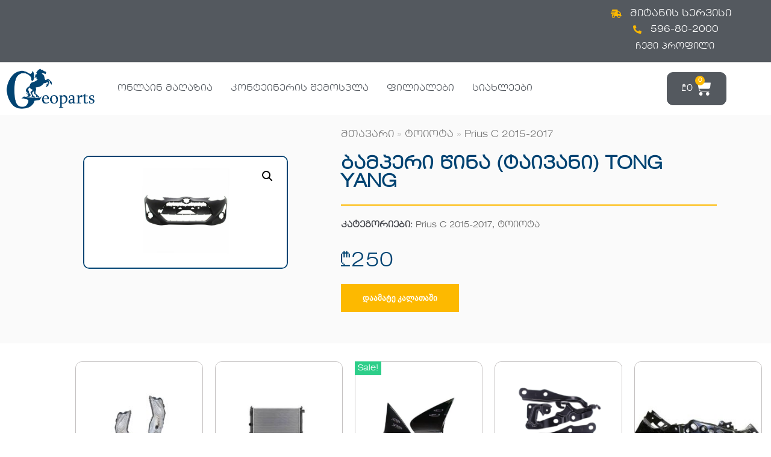

--- FILE ---
content_type: text/css; charset=UTF-8
request_url: https://geoparts.ge/wp-content/uploads/elementor/css/post-6837.css?ver=1717497944
body_size: 520
content:
.elementor-6837 .elementor-element.elementor-element-a2a8ad3:not(.elementor-motion-effects-element-type-background), .elementor-6837 .elementor-element.elementor-element-a2a8ad3 > .elementor-motion-effects-container > .elementor-motion-effects-layer{background-color:#002036;}.elementor-6837 .elementor-element.elementor-element-a2a8ad3{transition:background 0.3s, border 0.3s, border-radius 0.3s, box-shadow 0.3s;padding:19px 19px 19px 19px;}.elementor-6837 .elementor-element.elementor-element-a2a8ad3 > .elementor-background-overlay{transition:background 0.3s, border-radius 0.3s, opacity 0.3s;}.elementor-6837 .elementor-element.elementor-element-9132c44 .elementor-heading-title{color:#FFFFFF;font-family:"geo", Sans-serif;font-size:18px;}.elementor-6837 .elementor-element.elementor-element-106c972{--divider-border-style:solid;--divider-color:rgba(255, 255, 255, 0.38);--divider-border-width:1px;}.elementor-6837 .elementor-element.elementor-element-106c972 .elementor-divider-separator{width:100%;}.elementor-6837 .elementor-element.elementor-element-106c972 .elementor-divider{padding-top:2px;padding-bottom:2px;}.elementor-6837 .elementor-element.elementor-element-3876d17{margin-top:0px;margin-bottom:0px;padding:0px 0px 0px 0px;}.elementor-bc-flex-widget .elementor-6837 .elementor-element.elementor-element-72eeaeb.elementor-column .elementor-widget-wrap{align-items:center;}.elementor-6837 .elementor-element.elementor-element-72eeaeb.elementor-column.elementor-element[data-element_type="column"] > .elementor-widget-wrap.elementor-element-populated{align-content:center;align-items:center;}.elementor-6837 .elementor-element.elementor-element-252e14d .elementor-icon-list-icon i{color:#FDB900;transition:color 0.3s;}.elementor-6837 .elementor-element.elementor-element-252e14d .elementor-icon-list-icon svg{fill:#FDB900;transition:fill 0.3s;}.elementor-6837 .elementor-element.elementor-element-252e14d .elementor-icon-list-item:hover .elementor-icon-list-icon i{color:#FFFFFF;}.elementor-6837 .elementor-element.elementor-element-252e14d .elementor-icon-list-item:hover .elementor-icon-list-icon svg{fill:#FFFFFF;}.elementor-6837 .elementor-element.elementor-element-252e14d{--e-icon-list-icon-size:14px;--icon-vertical-offset:0px;}.elementor-6837 .elementor-element.elementor-element-252e14d .elementor-icon-list-icon{padding-right:1px;}.elementor-6837 .elementor-element.elementor-element-252e14d .elementor-icon-list-item > .elementor-icon-list-text, .elementor-6837 .elementor-element.elementor-element-252e14d .elementor-icon-list-item > a{font-family:"geo", Sans-serif;}.elementor-6837 .elementor-element.elementor-element-252e14d .elementor-icon-list-text{color:#FFFFFF;transition:color 0.3s;}.elementor-bc-flex-widget .elementor-6837 .elementor-element.elementor-element-fbd9c15.elementor-column .elementor-widget-wrap{align-items:center;}.elementor-6837 .elementor-element.elementor-element-fbd9c15.elementor-column.elementor-element[data-element_type="column"] > .elementor-widget-wrap.elementor-element-populated{align-content:center;align-items:center;}.elementor-6837 .elementor-element.elementor-element-ad10ece .elementor-icon-list-icon i{color:#FDB900;transition:color 0.3s;}.elementor-6837 .elementor-element.elementor-element-ad10ece .elementor-icon-list-icon svg{fill:#FDB900;transition:fill 0.3s;}.elementor-6837 .elementor-element.elementor-element-ad10ece .elementor-icon-list-item:hover .elementor-icon-list-icon i{color:#FFFFFF;}.elementor-6837 .elementor-element.elementor-element-ad10ece .elementor-icon-list-item:hover .elementor-icon-list-icon svg{fill:#FFFFFF;}.elementor-6837 .elementor-element.elementor-element-ad10ece{--e-icon-list-icon-size:14px;--icon-vertical-offset:0px;}.elementor-6837 .elementor-element.elementor-element-ad10ece .elementor-icon-list-item > .elementor-icon-list-text, .elementor-6837 .elementor-element.elementor-element-ad10ece .elementor-icon-list-item > a{font-family:"geo", Sans-serif;}.elementor-6837 .elementor-element.elementor-element-ad10ece .elementor-icon-list-text{color:#FFFFFF;transition:color 0.3s;}.elementor-bc-flex-widget .elementor-6837 .elementor-element.elementor-element-98c6219.elementor-column .elementor-widget-wrap{align-items:center;}.elementor-6837 .elementor-element.elementor-element-98c6219.elementor-column.elementor-element[data-element_type="column"] > .elementor-widget-wrap.elementor-element-populated{align-content:center;align-items:center;}.elementor-6837 .elementor-element.elementor-element-82cb0f6 .elementor-button .elementor-align-icon-right{margin-left:15px;}.elementor-6837 .elementor-element.elementor-element-82cb0f6 .elementor-button .elementor-align-icon-left{margin-right:15px;}.elementor-6837 .elementor-element.elementor-element-82cb0f6 .elementor-button{font-family:"geo", Sans-serif;background-color:#FDB900;border-radius:32px 32px 32px 32px;padding:10px 100px 10px 100px;}.elementor-6837 .elementor-element.elementor-element-82cb0f6 .elementor-button:hover, .elementor-6837 .elementor-element.elementor-element-82cb0f6 .elementor-button:focus{background-color:#008DEF;}.elementor-6837 .elementor-element.elementor-element-82cb0f6 > .elementor-widget-container{margin:0px 0px 0px 0px;}.elementor-6837 .elementor-element.elementor-element-5c7d088 .elementor-icon-list-icon i{color:#FDB900;transition:color 0.3s;}.elementor-6837 .elementor-element.elementor-element-5c7d088 .elementor-icon-list-icon svg{fill:#FDB900;transition:fill 0.3s;}.elementor-6837 .elementor-element.elementor-element-5c7d088 .elementor-icon-list-item:hover .elementor-icon-list-icon i{color:#FFFFFF;}.elementor-6837 .elementor-element.elementor-element-5c7d088 .elementor-icon-list-item:hover .elementor-icon-list-icon svg{fill:#FFFFFF;}.elementor-6837 .elementor-element.elementor-element-5c7d088{--e-icon-list-icon-size:14px;--icon-vertical-offset:0px;}.elementor-6837 .elementor-element.elementor-element-5c7d088 .elementor-icon-list-item > .elementor-icon-list-text, .elementor-6837 .elementor-element.elementor-element-5c7d088 .elementor-icon-list-item > a{font-family:"geo", Sans-serif;font-size:10px;line-height:2.1em;}.elementor-6837 .elementor-element.elementor-element-5c7d088 .elementor-icon-list-text{color:#FFFFFF;transition:color 0.3s;}@media(max-width:767px){.elementor-6837 .elementor-element.elementor-element-82cb0f6 .elementor-button{padding:15px 50px 15px 50px;}}@media(min-width:768px){.elementor-6837 .elementor-element.elementor-element-72eeaeb{width:38.619%;}.elementor-6837 .elementor-element.elementor-element-fbd9c15{width:26.848%;}.elementor-6837 .elementor-element.elementor-element-98c6219{width:33.865%;}}

--- FILE ---
content_type: text/css; charset=UTF-8
request_url: https://geoparts.ge/wp-content/uploads/elementor/css/post-5642.css?ver=1700120210
body_size: 1195
content:
.elementor-5642 .elementor-element.elementor-element-12b4578:not(.elementor-motion-effects-element-type-background), .elementor-5642 .elementor-element.elementor-element-12b4578 > .elementor-motion-effects-container > .elementor-motion-effects-layer{background-color:#FAFAFA;}.elementor-5642 .elementor-element.elementor-element-12b4578{transition:background 0.3s, border 0.3s, border-radius 0.3s, box-shadow 0.3s;margin-top:0px;margin-bottom:0px;}.elementor-5642 .elementor-element.elementor-element-12b4578 > .elementor-background-overlay{transition:background 0.3s, border-radius 0.3s, opacity 0.3s;}.elementor-5642 .elementor-element.elementor-element-32819ea5 > .elementor-element-populated{transition:background 0.3s, border 0.3s, border-radius 0.3s, box-shadow 0.3s;}.elementor-5642 .elementor-element.elementor-element-32819ea5 > .elementor-element-populated > .elementor-background-overlay{transition:background 0.3s, border-radius 0.3s, opacity 0.3s;}.woocommerce .elementor-5642 .elementor-element.elementor-element-616f2a0d .woocommerce-product-gallery__trigger + .woocommerce-product-gallery__wrapper,
				.woocommerce .elementor-5642 .elementor-element.elementor-element-616f2a0d .flex-viewport, .woocommerce .elementor-5642 .elementor-element.elementor-element-616f2a0d .flex-control-thumbs img{border-style:solid;border-width:2px 2px 2px 2px;border-color:#004372;}.woocommerce .elementor-5642 .elementor-element.elementor-element-616f2a0d .woocommerce-product-gallery__trigger + .woocommerce-product-gallery__wrapper,
					.woocommerce .elementor-5642 .elementor-element.elementor-element-616f2a0d .flex-viewport{border-radius:10px 10px 10px 10px;}.woocommerce .elementor-5642 .elementor-element.elementor-element-616f2a0d .flex-viewport:not(:last-child){margin-bottom:0px;}.elementor-5642 .elementor-element.elementor-element-616f2a0d > .elementor-widget-container{padding:48px 48px 48px 48px;}.elementor-5642 .elementor-element.elementor-element-4c203d41 > .elementor-element-populated{padding:20px 20px 20px 20px;}.elementor-5642 .elementor-element.elementor-element-65c7ae2c .woocommerce-breadcrumb{color:#7a7a7a;font-family:"geo", Sans-serif;font-size:16px;font-weight:200;line-height:1.7em;}.elementor-5642 .elementor-element.elementor-element-65c7ae2c .woocommerce-breadcrumb > a{color:#7a7a7a;}.elementor-5642 .elementor-element.elementor-element-27cd0ac3 .elementor-heading-title{color:#004372;font-family:"geo", Sans-serif;font-size:30px;text-transform:capitalize;}.elementor-5642 .elementor-element.elementor-element-3373908{--divider-border-style:solid;--divider-color:#FDB900;--divider-border-width:2px;}.elementor-5642 .elementor-element.elementor-element-3373908 .elementor-divider-separator{width:100%;}.elementor-5642 .elementor-element.elementor-element-3373908 .elementor-divider{padding-top:2px;padding-bottom:2px;}.elementor-5642 .elementor-element.elementor-element-0fd7781:not(.elementor-woo-meta--view-inline) .product_meta .detail-container:not(:last-child){padding-bottom:calc(10px/2);}.elementor-5642 .elementor-element.elementor-element-0fd7781:not(.elementor-woo-meta--view-inline) .product_meta .detail-container:not(:first-child){margin-top:calc(10px/2);}.elementor-5642 .elementor-element.elementor-element-0fd7781.elementor-woo-meta--view-inline .product_meta .detail-container{margin-right:calc(10px/2);margin-left:calc(10px/2);}.elementor-5642 .elementor-element.elementor-element-0fd7781.elementor-woo-meta--view-inline .product_meta{margin-right:calc(-10px/2);margin-left:calc(-10px/2);}body:not(.rtl) .elementor-5642 .elementor-element.elementor-element-0fd7781.elementor-woo-meta--view-inline .detail-container:after{right:calc( (-10px/2) + (-1px/2) );}body:not.rtl .elementor-5642 .elementor-element.elementor-element-0fd7781.elementor-woo-meta--view-inline .detail-container:after{left:calc( (-10px/2) - (1px/2) );}.elementor-5642 .elementor-element.elementor-element-7881a1b6{text-align:left;}.woocommerce .elementor-5642 .elementor-element.elementor-element-7881a1b6 .woocommerce-product-details__short-description{font-family:"geo", Sans-serif;font-size:16px;font-weight:200;line-height:1.7em;}.elementor-5642 .elementor-element.elementor-element-7881a1b6 > .elementor-widget-container{margin:30px 0px 0px 0px;}.elementor-5642 .elementor-element.elementor-element-1a21a525{text-align:left;}.woocommerce .elementor-5642 .elementor-element.elementor-element-1a21a525 .price{color:#004372;font-family:"geo", Sans-serif;font-size:34px;font-weight:400;text-transform:none;letter-spacing:0.6px;}.woocommerce .elementor-5642 .elementor-element.elementor-element-1a21a525 .price ins{color:#FDB900;font-family:"geo", Sans-serif;font-size:23px;font-weight:200;}body:not(.rtl) .elementor-5642 .elementor-element.elementor-element-1a21a525:not(.elementor-product-price-block-yes) del{margin-right:0px;}body.rtl .elementor-5642 .elementor-element.elementor-element-1a21a525:not(.elementor-product-price-block-yes) del{margin-left:0px;}.elementor-5642 .elementor-element.elementor-element-1a21a525.elementor-product-price-block-yes del{margin-bottom:0px;}.elementor-5642 .elementor-element.elementor-element-1a21a525 > .elementor-widget-container{margin:0px 0px -31px 0px;}.elementor-5642 .elementor-element.elementor-element-110256f3 .cart button, .elementor-5642 .elementor-element.elementor-element-110256f3 .cart .button{font-family:"Archivo Narrow", Sans-serif;border-style:solid;border-width:1px 1px 1px 1px;border-radius:0px 0px 0px 0px;padding:14px 035px 14px 35px;color:#ffffff;background-color:#FDB900;border-color:#FDB900;transition:all 0.2s;}.elementor-5642 .elementor-element.elementor-element-110256f3 .cart button:hover, .elementor-5642 .elementor-element.elementor-element-110256f3 .cart .button:hover{color:#FFFFFF;background-color:#54595F;border-color:#54595F;}.elementor-5642 .elementor-element.elementor-element-110256f3{--button-spacing:0px;}.elementor-5642 .elementor-element.elementor-element-110256f3 .quantity .qty{color:#000000;background-color:rgba(255,255,255,0.08);border-color:#000000;transition:all 0.2s;}.elementor-5642 .elementor-element.elementor-element-110256f3 .quantity .qty:focus{color:#000000;}.woocommerce .elementor-5642 .elementor-element.elementor-element-110256f3 form.cart .variations{width:0%;}.woocommerce .elementor-5642 .elementor-element.elementor-element-110256f3 form.cart table.variations label{font-family:"geo", Sans-serif;}.elementor-5642 .elementor-element.elementor-element-545f0269{transition:background 0.3s, border 0.3s, border-radius 0.3s, box-shadow 0.3s;padding:30px 0px 0px 0px;}.elementor-5642 .elementor-element.elementor-element-545f0269 > .elementor-background-overlay{transition:background 0.3s, border-radius 0.3s, opacity 0.3s;}.elementor-5642 .elementor-element.elementor-element-5c2e8993 > .elementor-element-populated{margin:0px 0px 0px 0px;--e-column-margin-right:0px;--e-column-margin-left:0px;padding:0px 0px 0px 0px;}.elementor-5642 .elementor-element.elementor-element-7b0cfefc.elementor-wc-products ul.products li.product{text-align:left;border-radius:0px;}.elementor-5642 .elementor-element.elementor-element-7b0cfefc.elementor-wc-products .attachment-woocommerce_thumbnail{border-style:solid;border-width:1px 1px 1px 1px;border-color:#C4C1C1;border-radius:11px 11px 11px 11px;}.elementor-5642 .elementor-element.elementor-element-7b0cfefc.elementor-wc-products ul.products li.product .woocommerce-loop-product__title{color:#004372;}.elementor-5642 .elementor-element.elementor-element-7b0cfefc.elementor-wc-products ul.products li.product .woocommerce-loop-category__title{color:#004372;}.elementor-5642 .elementor-element.elementor-element-7b0cfefc.elementor-wc-products ul.products li.product .woocommerce-loop-product__title, .elementor-5642 .elementor-element.elementor-element-7b0cfefc.elementor-wc-products ul.products li.product .woocommerce-loop-category__title{font-family:"geo", Sans-serif;}.elementor-5642 .elementor-element.elementor-element-7b0cfefc.elementor-wc-products ul.products li.product .price{color:#FDB900;font-family:"geo", Sans-serif;}.elementor-5642 .elementor-element.elementor-element-7b0cfefc.elementor-wc-products ul.products li.product .price ins{color:#FDB900;}.elementor-5642 .elementor-element.elementor-element-7b0cfefc.elementor-wc-products ul.products li.product .price ins .amount{color:#FDB900;}.elementor-5642 .elementor-element.elementor-element-7b0cfefc.elementor-wc-products ul.products li.product .price del{color:#898989;}.elementor-5642 .elementor-element.elementor-element-7b0cfefc.elementor-wc-products ul.products li.product .price del .amount{color:#898989;}.elementor-5642 .elementor-element.elementor-element-7b0cfefc.elementor-wc-products ul.products li.product .button{background-color:rgba(255,255,255,0.06);border-color:#bababa;font-family:"Merriweather", Sans-serif;border-style:solid;border-width:1px 1px 1px 1px;border-radius:0px 0px 0px 0px;margin-top:25px;}.elementor-5642 .elementor-element.elementor-element-7b0cfefc.elementor-wc-products ul.products li.product span.onsale{display:block;}.elementor-5642 .elementor-element.elementor-element-6bedd240.elementor-wc-products  ul.products{grid-column-gap:20px;grid-row-gap:40px;}.elementor-5642 .elementor-element.elementor-element-6bedd240.elementor-wc-products ul.products li.product{text-align:left;border-radius:0px;}.elementor-5642 .elementor-element.elementor-element-6bedd240.elementor-wc-products ul.products li.product .woocommerce-loop-product__title{color:#000000;}.elementor-5642 .elementor-element.elementor-element-6bedd240.elementor-wc-products ul.products li.product .woocommerce-loop-category__title{color:#000000;}.elementor-5642 .elementor-element.elementor-element-6bedd240.elementor-wc-products ul.products li.product .woocommerce-loop-product__title, .elementor-5642 .elementor-element.elementor-element-6bedd240.elementor-wc-products ul.products li.product .woocommerce-loop-category__title{font-family:"Merriweather", Sans-serif;}.elementor-5642 .elementor-element.elementor-element-6bedd240.elementor-wc-products ul.products li.product .price{color:#000000;font-family:"Merriweather", Sans-serif;}.elementor-5642 .elementor-element.elementor-element-6bedd240.elementor-wc-products ul.products li.product .price ins{color:#000000;}.elementor-5642 .elementor-element.elementor-element-6bedd240.elementor-wc-products ul.products li.product .price ins .amount{color:#000000;}.elementor-5642 .elementor-element.elementor-element-6bedd240.elementor-wc-products ul.products li.product .price del{color:#898989;}.elementor-5642 .elementor-element.elementor-element-6bedd240.elementor-wc-products ul.products li.product .price del .amount{color:#898989;}.elementor-5642 .elementor-element.elementor-element-6bedd240.elementor-wc-products ul.products li.product .button{background-color:rgba(255,255,255,0.06);border-color:#bababa;font-family:"Merriweather", Sans-serif;border-style:solid;border-width:1px 1px 1px 1px;border-radius:0px 0px 0px 0px;margin-top:25px;}.elementor-5642 .elementor-element.elementor-element-6bedd240.elementor-wc-products .products > h2{color:#000000;font-family:"Merriweather", Sans-serif;font-size:15px;font-weight:900;text-transform:capitalize;text-align:left;}.elementor-5642 .elementor-element.elementor-element-6bedd240.elementor-wc-products ul.products li.product span.onsale{display:block;}.elementor-5642 .elementor-element.elementor-element-6bedd240 > .elementor-widget-container{margin:60px 0px 0px 0px;}@media(max-width:1024px){.elementor-5642 .elementor-element.elementor-element-12b4578{margin-top:0px;margin-bottom:0px;}.elementor-5642 .elementor-element.elementor-element-32819ea5 > .elementor-element-populated{padding:30px 30px 30px 30px;}.elementor-5642 .elementor-element.elementor-element-4c203d41 > .elementor-element-populated{padding:30px 30px 30px 30px;}.elementor-5642 .elementor-element.elementor-element-545f0269{margin-top:0px;margin-bottom:0px;padding:0px 0px 0px 0px;}.elementor-5642 .elementor-element.elementor-element-5c2e8993 > .elementor-element-populated{padding:30px 30px 30px 30px;}.elementor-5642 .elementor-element.elementor-element-7b0cfefc.elementor-wc-products  ul.products{grid-column-gap:20px;grid-row-gap:40px;}.elementor-5642 .elementor-element.elementor-element-6bedd240.elementor-wc-products  ul.products{grid-column-gap:20px;grid-row-gap:40px;}}@media(max-width:767px){.elementor-5642 .elementor-element.elementor-element-32819ea5 > .elementor-element-populated{margin:0px 0px 0px 0px;--e-column-margin-right:0px;--e-column-margin-left:0px;padding:0px 0px 0px 0px;}.elementor-5642 .elementor-element.elementor-element-4c203d41 > .elementor-element-populated{padding:20px 20px 20px 20px;}.elementor-5642 .elementor-element.elementor-element-5c2e8993 > .elementor-element-populated{padding:20px 20px 20px 20px;}.elementor-5642 .elementor-element.elementor-element-7b0cfefc.elementor-wc-products  ul.products{grid-column-gap:20px;grid-row-gap:40px;}.elementor-5642 .elementor-element.elementor-element-6bedd240.elementor-wc-products  ul.products{grid-column-gap:20px;grid-row-gap:40px;}}@media(min-width:768px){.elementor-5642 .elementor-element.elementor-element-32819ea5{width:41.721%;}.elementor-5642 .elementor-element.elementor-element-4c203d41{width:58.279%;}}